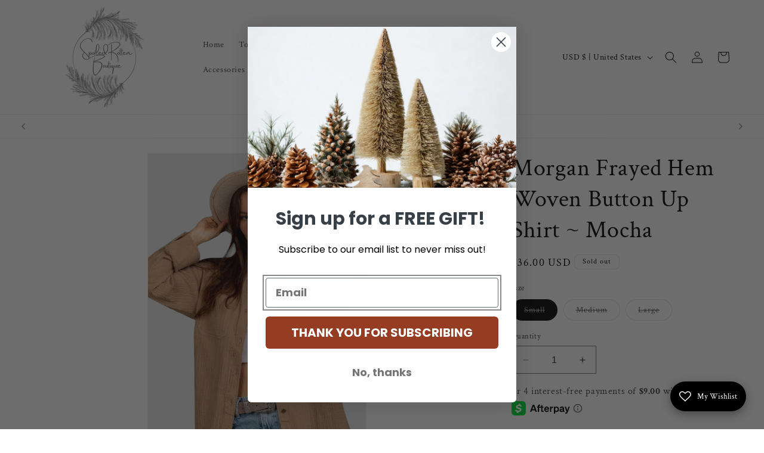

--- FILE ---
content_type: text/html
request_url: https://placement-api.us.afterpay.com/?mpid=1f4dee.myshopify.com&placementid=null&pageType=null&zoid=9.0.85
body_size: 1005
content:

  <!DOCTYPE html>
  <html>
  <head>
      <link rel='icon' href='data:,' />
      <meta http-equiv="Content-Security-Policy"
          content="base-uri 'self'; default-src 'self'; font-src 'self'; style-src 'self'; script-src 'self' https://cdn.jsdelivr.net/npm/zoid@9.0.85/dist/zoid.min.js; img-src 'self'; connect-src 'self'; frame-src 'self'">
      <title></title>
      <link rel="preload" href="/index.js" as="script" />
      <link rel="preload" href="https://cdn.jsdelivr.net/npm/zoid@9.0.85/dist/zoid.min.js" integrity="sha384-67MznxkYtbE8teNrhdkvnzQBmeiErnMskO7eD8QwolLpdUliTdivKWx0ANHgw+w8" as="script" crossorigin="anonymous" />
      <div id="__AP_DATA__" hidden>
        {"errors":{"mcr":null},"mcrResponse":{"data":{"errors":[],"config":{"mpId":"1f4dee.myshopify.com","createdAt":"2023-11-30T22:14:19.401946107Z","updatedAt":"2024-11-21T20:48:35.449163505Z","config":{"consumerLending":{"metadata":{"shouldForceCache":false,"isProductEnabled":false,"updatedAt":"2024-09-18T02:12:12.463934772Z","version":0},"details":{}},"interestFreePayment":{"metadata":{"shouldForceCache":false,"isProductEnabled":true,"updatedAt":"2024-09-18T02:12:12.463910592Z","version":0},"details":{"minimumAmount":{"amount":"35.00","currency":"USD"},"maximumAmount":{"amount":"1000.00","currency":"USD"},"cbt":{"enabled":false,"countries":[],"limits":{}}}},"merchantAttributes":{"metadata":{"shouldForceCache":false,"isProductEnabled":true,"updatedAt":"2024-09-18T02:12:12.463989152Z","version":0},"details":{"analyticsEnabled":true,"tradingCountry":"US","storeURI":"http://shopspoiledrottenboutique.com/","tradingName":"Spoiled Rotten Boutique","vpuf":true}},"onsitePlacements":{"metadata":{"expiresAt":1732223015449,"ttl":900,"updatedAt":"2024-11-21T20:48:35.449128864Z","version":0},"details":{"onsitePlacements":{"9cc9bf93-4220-4e3a-8c07-ed371e779a20":{"placementId":"9cc9bf93-4220-4e3a-8c07-ed371e779a20","pageType":"product","enabled":true,"type":"price-paragraph","introText":"or","logoType":"badge","badgeTheme":"black-on-mint","lockupTheme":"black","modalTheme":"mint","modalLinkStyle":"circled-info-icon","paymentAmountIsBold":false,"promoRenderStyle":"promo-with-get-and-payments","size":"md","showIfOutsideLimits":true,"showInterestFree":true,"showLowerLimit":true,"showUpperLimit":true,"showWith":true,"showPaymentAmount":true},"8d64e1d3-1cb8-442a-87cf-619882186e35":{"placementId":"8d64e1d3-1cb8-442a-87cf-619882186e35","pageType":"cart","enabled":true,"type":"price-paragraph","introText":"or","logoType":"badge","badgeTheme":"black-on-mint","lockupTheme":"black","modalTheme":"mint","modalLinkStyle":"circled-info-icon","paymentAmountIsBold":false,"promoRenderStyle":"promo-with-get-and-payments","size":"md","showIfOutsideLimits":true,"showInterestFree":true,"showLowerLimit":true,"showUpperLimit":true,"showWith":true,"showPaymentAmount":true}}}},"cashAppPay":{"metadata":{"shouldForceCache":false,"isProductEnabled":true,"updatedAt":"2024-09-18T02:12:12.464000143Z","version":0},"details":{"enabledForOrders":true,"integrationCompleted":true}},"promotionalData":{"metadata":{"version":0},"details":{"consumerLendingPromotions":[]}}}}},"errors":null,"status":200},"brand":"cashappafterpay","meta":{"version":"0.35.4"}}
      </div>
  </head>
  <body></body>
  <script src="/index.js" type="application/javascript"></script>
  </html>
  